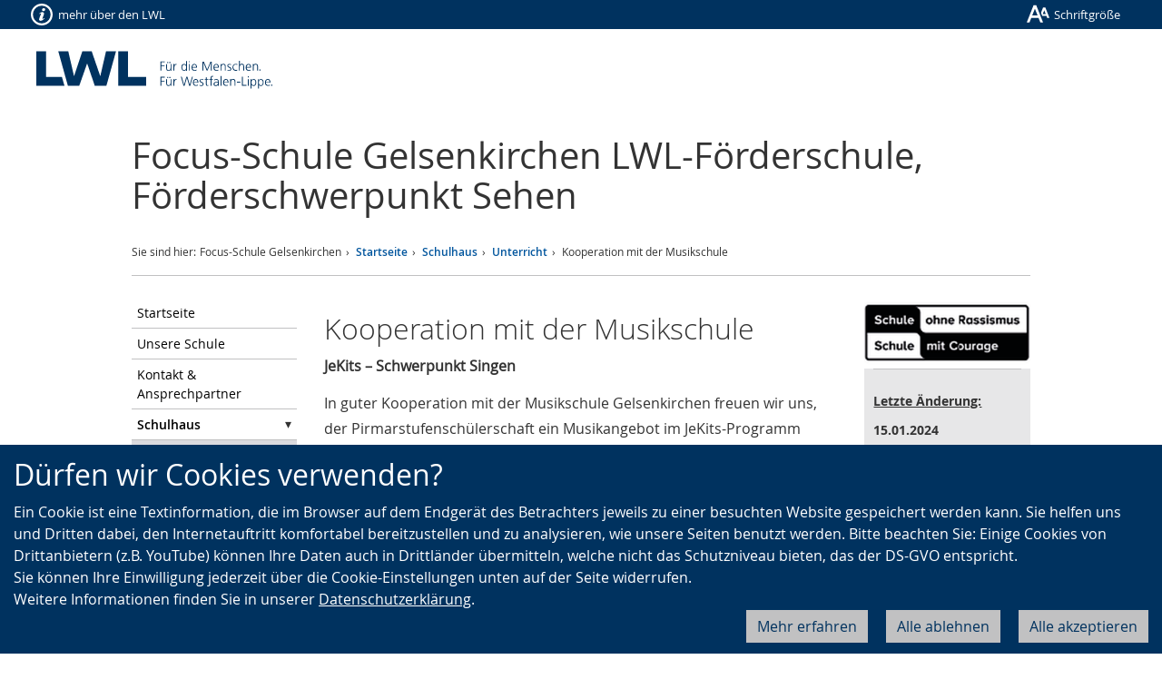

--- FILE ---
content_type: text/html; charset=utf-8
request_url: https://www.lwl-focus-schule-gelsenkirchen.de/de/schulhaus/unterricht/musikschule_gelsenkirchen/
body_size: 11803
content:
<!doctype html>



<html lang="de">
    <head>
        <title>
            
            
    
    
    
    
        LWL
        
        |
    
    
    Kooperation mit der Musikschule
    - Focus-Schule Gelsenkirchen

        </title>
        
        <meta name="qid" content="177"/>
        
        
            <meta name="google-site-verification"
                  content="-VSRimHA_1D0YggvDve6Wp0IRweYawRHvnJOHum_Gjs"/>
        
        
            
            
                <meta name="robots"
                      content="index,follow"/>
            
            
            <meta name="viewport" content="width=device-width, initial-scale=1"/>
        
        

        
        
            <link rel="shortcut icon" href="/static/favicon.dbe22fe628ea.ico"/>
        
        <link rel="stylesheet" type="text/css" href="/static/css/base.02255995f566.css"/>
        
        
        
        
<link rel="stylesheet"
      href="/static/django_privacy_mgmt/css/privacy_mgmt.603526e06851.css" />


        <link rel="stylesheet"
              type="text/css"
              href="/static/css/django_privacy_mgmt/main.4faa3b1e71e0.css"/>
        
<script src="/static/django_privacy_mgmt/js/libs/js-cookie-3.0.5.ad8722b77203.js"></script>
<script src="/static/django_privacy_mgmt/js/privacy_mgmt.c88038be1b12.js"></script>
<script id="tracking_items" type="application/json">[{"name": "Youtube Videos", "slug": "YOUTUBE_VIDEOS", "id": 37, "description": "", "category": "SOCIAL_MEDIA"}, {"name": "Matomo", "slug": "MATOMO", "id": 34, "description": "", "category": "STATISTICS"}, {"name": "Notwendige Cookies", "slug": "ESSENTIAL_COOKIES", "id": 31, "description": "", "category": "ESSENTIAL"}]</script>

        
        
        

    
        
        
        
            
                <meta property="og:title" content="Kooperation mit der Musikschule">
            
            
                <meta property="og:url" content="https://www.lwl-focus-schule-gelsenkirchen.de/de/schulhaus/unterricht/musikschule_gelsenkirchen/">
            
            
            
            
                <meta property="og:type" content="Article">
            
            
            
            
            
            
            
            
            
            
            
            
        
        
            <meta name="twitter:domain" content="www.lwl-focus-schule-gelsenkirchen.de">
            
                <meta name="twitter:card" content="summary">
            
            
                <meta name="twitter:title" content="Kooperation mit der Musikschule">
            
            
                <meta name="twitter:url" content="https://www.lwl-focus-schule-gelsenkirchen.de/de/schulhaus/unterricht/musikschule_gelsenkirchen/">
            
            
            
            
            
        
        
        
    


        
    </head>
    <body id="top"
          class="no-js lang-de 
    tpl-sidebar-right
 root-id-64030">
        
        
            <div class="skiplinks">
                <a class="sr-only sr-only-focusable" href="#mainnav" tabindex="1">Zur Hauptnavigation</a>
                <a class="sr-only sr-only-focusable" href="#sidenav" tabindex="2">Zur Seitennavigation</a>
                <a class="sr-only sr-only-focusable" href="#content" tabindex="3">Zum Inhalt</a>
            </div>
        
        

    
    
    
    
        
    
    
        <script type="text/javascript">
            var pkBaseURL = "https://piwik.lwl.org/piwik/";
            document.write(unescape("%3Cscript src='" + pkBaseURL + "piwik.js' type='text/javascript'%3E%3C/script%3E"));
        </script>
        <script type="text/javascript" async>
            (function () {
                const getCookieValue = (name) => {
                    try {
                        return document.cookie.match('(^|;)\\s*' + name + '\\s*=\\s*([^;]+)')?.pop() || '';
                    } catch (err) {
                        if (console && console.error) {
                            console.error(err);
                        }
                        return null;
                    }
                };
                const initPiwik = (tag) => {
                    const tracker = Piwik.getTracker(pkBaseURL + 'piwik.php', tag);

                    if (django_privacy_mgmt && django_privacy_mgmt.getPreference('STATISTICS')) {
                        tracker.setCookieConsentGiven();
                    } else {
                        tracker.disableCookies();
                    }

                    const contrastMode = getCookieValue('lwl-contrast-mode') === 'true';
                    tracker.setCustomDimension(1, contrastMode ? 'Active' : 'Inactive');
                    const fontsEnlarged = getCookieValue('lwl-font-settings') === 'true';
                    tracker.setCustomDimension(2, fontsEnlarged ? 'Large' : 'Normal');
                    const reducedAnimations = localStorage.getItem('animations') === 'off' || window.matchMedia('(prefers-reduced-motion: reduce)').matches
                    tracker.setCustomDimension(3, reducedAnimations ? 'Reduced' : 'Normal');

                    tracker.trackPageView();
                    tracker.enableLinkTracking();
                    window.tracker = tracker;
                };

                try { initPiwik(2); } catch(err) {}
                try { initPiwik(177); } catch(err) {}
            })();
        </script>
    
    <noscript>
        <div style="display: none;">
            <img src="https://piwik.lwl.org/piwik/piwik.php?idsite=2&amp;rec=1"
                 style="border:0"
                 alt="" />
            
                <img src="https://piwik.lwl.org/piwik/piwik.php?idsite=177&amp;rec=1"
                     style="border:0"
                     alt="" />
            
        </div>
    </noscript>


        
        



        
    
        
            

<div class="banner-cookie hidden-print" id="CookielawBanner">
    <div class="container">
        <h2 id="cookieinfo">Dürfen wir Cookies verwenden?</h2>
        <div class="cookie-wrapper">
            <span>Ein Cookie ist eine Textinformation, die im Browser auf dem Endgerät des Betrachters jeweils zu einer besuchten Website gespeichert werden kann. Sie helfen uns und Dritten dabei, den Internetauftritt komfortabel bereitzustellen und zu analysieren, wie unsere Seiten benutzt werden.  Bitte beachten Sie: Einige Cookies von Drittanbietern (z.B. YouTube) können Ihre Daten auch in Drittländer übermitteln, welche nicht das Schutzniveau bieten, das der DS-GVO entspricht.<br/>Sie können Ihre Einwilligung jederzeit über die Cookie-Einstellungen unten auf der Seite widerrufen.<br/>Weitere Informationen finden Sie in unserer <a href="/datenschutzerklaerung/">Datenschutzerklärung</a>.</span>
            <div class="cookie-controls">
                <button class="close-cookies btn btn-primary pull-right btn-light js-cookie-accept">
                    Alle akzeptieren
                </button>
                <button class="btn btn-primary pull-right js-modal-reject-all">Alle ablehnen</button>
                <button class="btn btn-primary pull-right btn-light js-cookie-settings">Mehr erfahren</button>
            </div>
        </div>
    </div>
</div>

        
        
        
            



<header class="header" role="banner">
    <div class="header-container">
        <div class="print-data">
            <span class="print-data-title">
                
                    www.lwl-focus-schule-gelsenkirchen.de |
                    Kooperation mit der Musikschule
                    
                    - Focus-Schule Gelsenkirchen
                
                - 25.01.2026
            </span>
            <span class="print-data-url">URL: https://www.lwl-focus-schule-gelsenkirchen.de/de/schulhaus/unterricht/musikschule_gelsenkirchen/</span>
        </div>
        
        <div class="header-bar header-bar-small clearfix hidden-print"><a href="#"
                       class="pull-left header-bar-link header-bar-small-navigation"
                       data-toggle="popover"
                       data-placement="bottom"
                       data-content-target="popover-content-small-navigation"><span class="icon icon-tools-info-b-nobg"></span><span class="hidden-xs">mehr über den LWL</span></a><a href="#"
                   class="header-bar-link header-bar-font-size"
                   data-toggle="popover"
                   data-placement="bottom"
                   data-content-target="popover-content-font-size"><span class="icon icon-tools-font-size-nobg"></span><span class="hidden-xs">Schriftgröße</span></a><div class="popover popover-small-navigation fade bottom in"><div class="arrow"></div><div class="popover-content popover-content-small-navigation hidden hidden-print"><p>
    Der Landschaftsverband Westfalen-Lippe (LWL) arbeitet als Kommunalverband mit rund 17.000 Beschäftigten für die 8,3 Millionen Menschen in der Region Westfalen-Lippe. Er betreibt 35 Förderschulen, 21 Krankenhäuser und 18 Museen und ist außerdem einer der größten deutschen Hilfezahler für Menschen mit Behinderung.
</p><p>
    Mehr über die Arbeit und Aufgaben des LWL erfahren Sie hier:
</p><ul><li><a href="//www2.lwl.org/de/"
                   class="">LWL-Startseite</a></li><li><a href="//www2.lwl.org/de/LWL/portal/der-lwl-im-ueberblick/was-ist-der-lwl/"
                   class="">LWL im Überblick</a></li><li><a href="//www.politik.lwl.org/de/"
                   class="">Politik</a></li><li><a href="//www.lwl-soziales.de/de/"
                   class="">Soziales</a></li><li><a href="//www.lwl-psychiatrieverbund.de/de/"
                   class="">Psychiatrie</a></li><li><a href="//www.lwl-massregelvollzug.de/de/"
                   class="">Maßregelvollzug</a></li><li><a href="//jugend-und-schule.lwl.org/de/"
                   class="active">Jugend und Schule</a></li><li><a href="//www.lwl-kultur.de/de/"
                   class="">Kultur</a></li></ul></div></div><div class="popover popover-font-size fade bottom in"><div class="arrow"></div><div class="popover-content popover-content-font-size hidden hidden-print"><p>
                            Die Größe der Schrift und der Grafiken lässt sich sehr einfach über den Browser vergrößern oder verkleinern. Dazu einfach die STRG/CTRL-Taste gedrückt halten (Mac: &#8984;-Taste) und dann die Taste [+] (Plus) zum Vergrößern oder [&ndash;] (Minus) zum Verkleinern drücken. Mit der Kombination STRG (Mac: &#8984;-Taste) und 0 (Null) wird die Schriftgröße wieder auf die Standardeinstellungen zurückgesetzt.
                        </p><a class="popover-close" href="#">[×] schließen</a></div></div></div>
        <div class="header-logo clearfix">
            <div class="header-col col-xs-24">
                <h1 class="header-logo-main">
                    <a class="logo" href="//www.lwl.org/" accesskey="1">
                        <img class="visible-print-inline"
                            src="/static/img/logo-print.c82afefe1026.svg"
                            width="260"
                            height="42"
                            alt="LWL. Für die Menschen. Für Westfalen-Lippe."/>
                    </a>
                </h1>
            </div>
        </div>
        <nav id="mainnav" class="navbar navbar-default clearfix">
            <div id="mainnav-collapse"
                 class="navbar-collapse collapse"
                 aria-expanded="false"
                 role="menu">
                
                    
                
            </div>
        </nav>
        
            
            
        
    </div>
</header>

        
    
    
    <div class="container layout-col">
        <div class="row layout-row">
            
    <div class="maincontent center-block">
        <div class="col-sm-24 col-md-24 layout-col layout-breadcrumbs hidden-print">
            <h1>Focus-Schule Gelsenkirchen
<span>LWL-F&ouml;rderschule, F&ouml;rderschwerpunkt Sehen</span></h1>

            
                
                    <ul class="breadcrumb">
                        

<li>Sie sind hier:</li>

    <li class="breadcrumb-first-item">Focus-Schule Gelsenkirchen</li>
    <li >
        <a href="/de/">
        Startseite
        </a>
    </li>

    
    <li >
        <a href="/de/schulhaus/">
        Schulhaus
        </a>
    </li>

    
    <li >
        <a href="/de/schulhaus/unterricht/">
        Unterricht
        </a>
    </li>

    
    <li >
        
        Kooperation mit der Musikschule
        
    </li>


                    </ul>
                
            
        </div>
        
<div class="col-sm-5 col-md-5 layout-col layout-sidebar layout-sidebar-left">
    <button type="button"
            class="navbar-toggle collapsed"
            data-toggle="collapse"
            data-target="#sidenav-collapse"
            aria-expanded="false">
        <span class="icon">
            <span class="icon-bar"></span>
            <span class="icon-bar"></span>
            <span class="icon-bar"></span>
        </span>
        <span class="navbar-toggle-text">Navigation</span>
    </button>
    <div class="collapse navbar-collapse"
         id="sidenav-collapse"
         aria-expanded="false">
        




        
        <ul id="sidenav" class="sidenav nav nav-stacked nav-pills">
            

    <li class="sidenav-item page-id-64030   sidenav-toplevel-item ">
        
            <a href="/de/">Startseite</a>
        
        
            
                

    <li class="sidenav-item page-id-218194    parent-id-64030 ">
        
            <a href="/de/unsere-schule/">Unsere Schule</a>
        
        
    </li>

    <li class="sidenav-item page-id-64120    parent-id-64030 ">
        
            <a href="/de/kontakt/">Kontakt &amp; Ansprechpartner</a>
        
        
    </li>

    <li class="sidenav-item page-id-218296    sidenav-item-opened parent-id-64030 ">
        
            <a href="/de/schulhaus/">Schulhaus</a>
        
        
            
                <ul class="nav nav-stacked sidenav-depth-1">
                    

    <li class="sidenav-item page-id-78725    parent-id-218296 ">
        
            <a href="/de/schulhaus/schulwege-und-unterichtszeiten/">Schulwege und Unterichtszeiten</a>
        
        
    </li>

    <li class="sidenav-item page-id-64069    sidenav-item-opened parent-id-218296 ">
        
            <a href="/de/schulhaus/unterricht/">Unterricht</a>
        
        
            
                <ul class="nav nav-stacked sidenav-depth-2">
                    

    <li class="sidenav-item page-id-238192    parent-id-64069 ">
        
            <a href="/de/schulhaus/unterricht/unterricht-primarstufe/">Unterricht Primarstufe</a>
        
        
    </li>

    <li class="sidenav-item page-id-64072    parent-id-64069 ">
        
            <a href="/de/schulhaus/unterricht/unterrichtszeiten/">Unterrichtszeiten</a>
        
        
    </li>

    <li class="sidenav-item page-id-64078    parent-id-64069 ">
        
            <a href="/de/schulhaus/unterricht/Berufliche_Vor-_und_Nachbereitung/">Berufliche Vor- und Nachbereitung</a>
        
        
    </li>

    <li class="sidenav-item page-id-64081    parent-id-64069 ">
        
            <a href="/de/schulhaus/unterricht/Besondere_Unterrichtsmethoden/">Curriculum/Unterrichtsmethoden</a>
        
        
    </li>

    <li class="sidenav-item page-id-64084    parent-id-64069 ">
        
            <a href="/de/schulhaus/unterricht/Integrationsfoerderung_im_Bereich_Deutsch/">Integrationsförderung im Bereich Deutsch</a>
        
        
    </li>

    <li class="sidenav-item page-id-64093  sidenav-item-active   parent-id-64069 ">
        
            <strong>Kooperation mit der Musikschule</strong>
        
        
    </li>

    <li class="sidenav-item page-id-64087    parent-id-64069 ">
        
            <a href="/de/schulhaus/unterricht/Lesefoerderung/">Leseförderung</a>
        
        
    </li>

    <li class="sidenav-item page-id-64099    parent-id-64069 ">
        
            <a href="/de/schulhaus/unterricht/neue_technologien/">Digitalisierung</a>
        
        
    </li>

    <li class="sidenav-item page-id-64090    parent-id-64069 ">
        
            <a href="/de/schulhaus/unterricht/Sportunterricht/">Sportunterricht</a>
        
        
    </li>

    <li class="sidenav-item page-id-64102    parent-id-64069 ">
        
            <a href="/de/schulhaus/unterricht/Wettbewerbe/">Wettbewerbe</a>
        
        
    </li>

    <li class="sidenav-item page-id-64105    parent-id-64069 ">
        
            <a href="/de/schulhaus/unterricht/schulveranstaltungen/">Schulveranstaltungen</a>
        
        
    </li>


                </ul>
            
        
    </li>

    <li class="sidenav-item page-id-238205    parent-id-218296 ">
        
            <a href="/de/schulhaus/segeln/">SegeLn</a>
        
        
    </li>

    <li class="sidenav-item page-id-64057    parent-id-218296 ">
        
            <a href="/de/schulhaus/Bildungsangebot/">Bildungsangebot</a>
        
        
    </li>

    <li class="sidenav-item page-id-132216    parent-id-218296 ">
        
            <a href="/de/schulhaus/schulsozialarbeit/">Schulsozialarbeit</a>
        
        
    </li>

    <li class="sidenav-item page-id-78732    parent-id-218296 ">
        
            <a href="/de/schulhaus/ogs-und-umi/">OGS und ÜMI</a>
        
        
    </li>


                </ul>
            
        
    </li>

    <li class="sidenav-item page-id-218526    parent-id-64030 ">
        
            <a href="/de/gemeinsames-lernen/">Gemeinsames Lernen</a>
        
        
    </li>

    <li class="sidenav-item page-id-64051    parent-id-64030 ">
        
            <a href="/de/Fruehfoerderung/">Frühförderung</a>
        
        
    </li>

    <li class="sidenav-item page-id-64111    parent-id-64030 ">
        
            <a href="/de/Beratungsstelle-Sehen/">Beratungsstelle Sehen</a>
        
        
    </li>

    <li class="sidenav-item page-id-117198    parent-id-64030 ">
        
            <a href="/de/stubo-studien-und-berufsberatung/">StuBO - Studien- und Berufsberatung</a>
        
        
    </li>

    <li class="sidenav-item page-id-242065    parent-id-64030 ">
        
            <a href="/de/ubergange/">Übergänge</a>
        
        
    </li>

    <li class="sidenav-item page-id-118256    parent-id-64030 ">
        
            <a href="/de/schulentwicklung/">Schulentwicklung</a>
        
        
    </li>

    <li class="sidenav-item page-id-241999    parent-id-64030 ">
        
            <a href="/de/kooperationspartner/">Kooperationspartner</a>
        
        
    </li>

    <li class="sidenav-item page-id-242002    parent-id-64030 ">
        
            <a href="/de/sparkasse-copy-2/">Sparkasse</a>
        
        
    </li>

    <li class="sidenav-item page-id-64117    parent-id-64030 ">
        
            <a href="/de/Foerderverein/">Förderverein</a>
        
        
    </li>

    <li class="sidenav-item page-id-108989    parent-id-64030 ">
        
            <a href="/de/Archiv/">Archiv</a>
        
        
    </li>

    <li class="sidenav-item page-id-64123    parent-id-64030 ">
        
            <a href="/de/Impressum/">Impressum</a>
        
        
    </li>

    <li class="sidenav-item page-id-118072    parent-id-64030 ">
        
            <a href="/de/datenschutz/">Datenschutz</a>
        
        
    </li>


            
        
    </li>


        </ul>
        
    </div>
</div>

        <div id="content"
             class="col-sm-14 col-md-14 layout-col layout-main-content layout-main-content-sidebars">
            
            
<div class="article article-plain-text" id="anker-22969943">
    <div class="article-body">
        
            <h2 class="article-title">
                <span>Kooperation mit der Musikschule</span>
            </h2>
        
        
            <h3 class="article-subtitle">
                <span>JeKits – Schwerpunkt Singen</span>
            </h3>
        
        <div class="article-text"><p>In guter Kooperation mit der Musikschule Gelsenkirchen freuen wir uns, der Pirmarstufenschülerschaft ein Musikangebot im JeKits-Programm dienstags in der 6. Stunde im Musikraum der Focus-Schule anbieten zu können.</p>

<p><a href="https://www.jekits.de/" target="_self">https://www.jekits.de/</a></p>

<p> </p>

<p>Überberblick JeKits<sup>1</sup></p>

<p>Das erste JeKits-Jahr (JeKits 1)</p>

<p>Das erste JeKits-Jahr bietet allen Kindern einer Klasse eine vielfältige Annäherung an das Musizieren und Gestalten mit der Stimme. Sie erleben durch erste Lieder und Stimmspiele die Vielfalt der eigenen stimmlichen Möglichkeiten und entwickeln einen ersten eigenen sängerisch-musikalischen Ausdruck. Darüber hinaus werden weitere musikalische Grundlagen gelegt, beispielsweise durch das Spielen auf einfachen Instrumenten, Bewegung/Tanz, Musikhören.</p>

<p>Jedes Kind erhält eine Unterrichtsstunde pro Woche im Klassenverband.</p>

<p>Der Unterricht wird von einem Tandem bestehend aus einer Lehrkraft der Grundschule und einer Lehrkraft des außerschulischen Bildungspartners (z. B. der Musikschule) erteilt.</p>

<p>Der Unterricht findet innerhalb der Stundentafel statt.</p>

<p>Der Unterricht ist verpflichtend und kostenfrei.</p>

<p> </p>

<p>Am Ende des ersten JeKits-Jahres können sich die Kinder für die Teilnahme an einem zweiten JeKits-Jahr entscheiden.</p>

<p>Das zweite bis vierte JeKits-Jahr (JeKits 2-4)</p>

<p>Nachdem im ersten JeKits-Jahr die Grundlagen für das gemeinsame Singen gelegt wurden, singen die Kinder nun in einem der JeKits-Vokalensembles und lernen viele Lieder aus verschiedenen Kulturen kennen. Durch eine konsequente stimmbildnerische Begleitung auf der Basis einer gesunden Stimmgebung werden die stimmlichen Fähigkeiten erweitert. Die Kinder können sich individuell und in einem künstlerisch-musikalischen Sinn bestmöglich weiterentwickeln. Im gemeinsamen Singen erleben sie sich als Teil einer Gemeinschaft und machen die positive Erfahrung, etwas zum Gelingen eines Musikstückes beigetragen zu haben. Dabei hat jedes Kind die Chance, Wertschätzung, Selbstwirksamkeit und eigenes Können zu erfahren. Die Kinder erweitern beim Singen im Ensemble ihre Wahrnehmungsfähigkeit und Erfahrungswelt. Dies kann der Anstoß zu einer lebenslangen aktiven Beschäftigung mit Musik und Kultur sein.</p>

<p>Regelmäßige Konzerte bieten den Kindern die Möglichkeit, ihr Können vor einem Publikum unter Beweis zu stellen und so das Vertrauen in sich selbst und in die eigenen Fähigkeiten zu stärken.</p>

<p>Jedes Kind erhält 45 bis 90 Minuten Unterricht pro Woche.</p>

<p>Der Unterricht wird von Vokalpädagog:innen des außerschulischen Bildungspartners erteilt.</p>

<p>Die Teilnahme ist freiwillig und kostenpflichtig und bedarf einer Anmeldung.</p>

<p> Lehrkräfte des außerschulischen Bildungspartners</p>

<p>In JeKits werden in allen Schwerpunkten grundsätzlich Lehrkräfte eingesetzt, die über eine entsprechende Qualifikation verfügen. Die Qualifikationen können je nach Schwerpunkt unterschiedlich sein. Im Schwerpunkt Singen unterrichten grundsätzlich professionelle Vokalpädagog:innen, Chorleiter:innen oder Sänger:innen. Es findet im Rahmen der Qualitätssicherung und -entwicklung eine permanente Weiterbildung der Lehrenden statt.</p>

<p> <sup>1</sup>) Quelle: https://www.jekits.de/das-programm/jekits-singen/</p></div>
    </div>
    
        
<p class="scroll-to-top hidden-print">
    <a class="js-localscroll" href="#top">↑ Zum Seitenanfang</a>
</p>

    
</div>

            




        </div>
        
<div class="layout-col col-sm-5 col-md-5 layout-sidebar layout-sidebar-right">
    <div class="sidebar" id="sidebar">
        
            <img
    
        
            
            src="/media/filer_public_thumbnails/filer_public/c9/05/c9056fcd-1f2d-4a00-a712-9b1c22312c02/logo1.png__1170x0_subsampling-2_upscale.png"
        
    
    alt=""
    
    
        class="
            img-responsive 
            
            
            
            
        "
    
    
    
    
>

            
<div class="sidebar-block sidebar-text">
    <div class="sidebar-inner">
        
        
        <div class="article-text"><p><u><strong>Letzte Änderung:</strong></u></p>

<p><strong>15.01.2024</strong></p></div>
        
    </div>
</div>

<div class="sidebar-block sidebar-text">
    <div class="sidebar-inner">
        
        
            <h3 class="sidebar-block-title">Kontakt</h3>
        
        <div class="article-text"><p><span style="font-size: 10px;"><strong>Focus-Schule</strong></span><br>
<span style="font-size: 10px;"><strong>LWL Förderschule</strong></span><br>
<span style="font-size: 10px;"><strong>Förderschwerpunkt Sehen</strong></span><br>
<span style="font-size: 10px;"><strong>Lasthausstraße 10</strong></span><br>
<span style="font-size: 10px;"><strong>45894 Gelsenkirchen</strong></span></p>

<p><span style="font-size: 10px;"><strong>Tel. <a>0209 / 9305-241</a></strong></span><br>
<span style="font-size: 10px;"><strong>Fax. <a>0209 / 9305-255</a></strong></span><br>
<span style="font-size: 10px;"><strong>email: <a href="mailto:155779@schule.nrw.de">155779@schule.nrw.de</a></strong></span></p>

<p><br>
<strong><span style="font-size: 10px;">Kernsprechzeiten -</span></strong><strong><span style="font-size: 10px;"> telefonisch</span><br>
<span style="font-size: 10px;">Mo - Do  von 08.00 h bis 10.00 h<br>
<br>
Postbearbeitung und<br>
Paketannahme:</span><br>
<span style="font-size: 10px;">Mo - Fr  08.00 h bis 13.30 h</span></strong></p>

<p><span style="font-size: 10px;"><strong>Hier finden Sie </strong></span><br>
<span style="font-size: 10px;"><strong>unsere  <u><span style="color: #B22222;"><a href="https://www.lwl-focus-schule-gelsenkirchen.de/de/Kontakt/">Kontaktinfos</a> </span></u></strong></span><span style="font-size: 10px;"><strong>und </strong></span><br>
<span style="font-size: 10px;"><strong>unsere  <u><span style="color: #B22222;"><a href="https://www.lwl-focus-schule-gelsenkirchen.de/de/Kontakt">Servicezeiten</a></span></u></strong></span></p>

<p><u><a href="https://www.lwl-focus-schule-gelsenkirchen.de/de/datenschutz/"><span style="font-size: 10px;"><strong>Datenschutzerklärungen</strong></span></a></u></p>

<p><span style="font-size: 10px;"><strong>Zur besseren Orientierung<br>
benutzen S</strong></span><span style="font-size: 10px;"><strong>ie bitte<br>
unsere <a href="https://www.lwl-focus-schule-gelsenkirchen.de/de/sitemap/"><u>Sitemap</u> </a></strong></span></p>

<p> </p>

<p> </p></div>
        
    </div>
</div>

            <img
    
        
            
            src="/media/filer_public_thumbnails/filer_public/d3/37/d337b2b4-3f36-495b-9b54-7cebcf5280d0/fobizz_siegel_2023-2024.jpg__1170x0_subsampling-2_upscale.png"
        
    
    alt=""
    
    
        class="
            img-responsive 
            
            
            
            
        "
    
    
    
    
>

        
    </div>
</div>

        <div class="col-sm-24 col-md-24 layout-col layout-footer hidden-print"></div>
    </div>

        </div>
    </div>

    
        
        
            <footer class="footer">
                <div class="footer-container">
                    
                    
                    
                        

                    
                    <div class="footer-links clearfix">
                        <div class="col-24 col-md-6">© Landschaftsverband Westfalen-Lippe (LWL)</div>
                        <div class="col-sm-5 col-md-7 col-lg-8">
                            <ul class="list-inline footer-links-actions">
                                <li>
                                    <a href="#top" class="js-localscroll"><span class="icon icon-tools-top-nobg"></span><span class="visible-xs-inline visible-md-inline visible-lg-inline">Nach oben</span></a>
                                </li>
                                <li>
                                    <a href="#print" onclick="window.print()" rel="nofollow"><span class="icon icon-tools-print-nobg"></span><span class="visible-xs-inline visible-md-inline visible-lg-inline">Seite drucken</span></a>
                                </li>
                                <li>
                                    <a href="reperr"
                                       rel="nofollow"><span class="icon icon-tools-warning-nobg"></span><span class="visible-xs-inline visible-md-inline visible-lg-inline">Fehler melden</span></a>
                                </li>
                            </ul>
                        </div>
                        <div class="col-sm-19 col-md-11 col-lg-10 text-right">
                            <ul class="list-inline footer-links-info">
                                <li>
                                    <a href="https://www.lwl.org/LWL/Der_LWL/Barrierefreiheit/">Barrierefreiheit</a>
                                </li>
                                <li>
<a href="#" class="js-cookie-settings">Cookie-Einstellungen</a>
</li>
                                <li>
                                    <a href="https://www.lwl.org/LWL/Der_LWL/Datenschutz/">Datenschutz</a>
                                </li>
                                
                                <li>
                                    <a href="/Impressum/"
                                       rel="noopener">Impressum</a>
                                </li>
                                
                                <li>
                                    <a href="/Kontakt/"
                                       rel="noopener">Kontakt</a>
                                </li>
                                <li>
                                    <a href="https://www.lwl.org/LWL/Der_LWL/English/">About LWL</a>
                                </li>
                            </ul>
                        </div>
                    </div>
                </div>
            </footer>
        
    

        

<div class="modal fade cookie-modal"
     id="privacysettings"
     tabindex="-1"
     role="dialog"
     aria-labelledby="privacylabel">
    <div class="modal-dialog privacy-modal" role="document">
        <div class="modal-content">
            <div class="modal-body">
                <div class="d-flex justify-content-between">
                    <h1 class="heading-plugin--h3 mb-4">Cookies im Allgemeinen</h1>
                    <button type="button"
                            class="btn btn-link close"
                            data-dismiss="modal"
                            aria-label="Schließen">
                        Schließen
                        <span aria-hidden="true" class="btn btn-danger close-icon">
                            <svg class="icon icon-lg" viewBox="0 0 32 32">
                                <path d="M32 25.75c0 0.718-0.25 1.33-0.754 1.832l-3.664 3.664c-0.502 0.502-1.114 0.754-1.832 0.754s-1.328-0.252-1.832-0.754l-7.918-7.92-7.918 7.92c-0.504 0.502-1.114 0.754-1.832 0.754s-1.33-0.252-1.832-0.754l-3.664-3.664c-0.504-0.502-0.754-1.114-0.754-1.832 0-0.716 0.25-1.328 0.754-1.83l7.92-7.92-7.92-7.92c-0.504-0.502-0.754-1.114-0.754-1.83 0-0.718 0.25-1.33 0.754-1.832l3.664-3.664c0.502-0.502 1.114-0.754 1.832-0.754s1.328 0.252 1.832 0.754l7.918 7.92 7.918-7.92c0.504-0.502 1.114-0.754 1.832-0.754s1.33 0.252 1.832 0.754l3.664 3.664c0.504 0.502 0.754 1.114 0.754 1.832 0 0.716-0.25 1.328-0.754 1.83l-7.92 7.92 7.92 7.92c0.504 0.5 0.754 1.112 0.754 1.83z">
                                </path>
                            </svg>
                        </span>
                    </button>
                </div>
                <div><p>Auf unseren Internetseiten verwenden wir Cookies. Ein Cookie ist eine Textinformation, die die besuchte Website &uuml;ber den Webbrowser auf dem Computer des Betrachters (&bdquo;Client&ldquo;) platziert. Der Cookie wird entweder vom Webserver an den Browser gesendet oder von einem Skript (etwa JavaScript) in der Website erzeugt. Der Client sendet die Cookie-Information bei sp&auml;teren, neuen Besuchen dieser Seite mit jeder Anforderung wieder an den Server. Um Ihnen eine angenehmere Erfahrung zu bieten, nutzen wir Cookies beispielsweise zum Speichern Ihrer Spracheinstellungen oder zur Erhebung von anonymen statistischen Daten, mit welchen wir das Besuchererlebnis/die Ergonomie auf unseren Online-Diensten optimieren k&ouml;nnen.</p>

<p>Cookies helfen uns dabei, unser digitales Angebot besser zu gestalten. Dabei setzen wir eigene Cookies und Cookies von Drittanbietern wie z.B. YouTube oder Google ein.<br />
Sie k&ouml;nnen hier oder in Ihren Browsereinstellungen das Setzen von technisch nicht erforderlichen Cookies einschr&auml;nken, verhindern oder widerrufen. Sie k&ouml;nnen auch die automatische L&ouml;schung von Cookies bei der Schlie&szlig;ung des Browserfensters veranlassen. Weitere Informationen zu den eingesetzten Cookies und der Verarbeitung Ihrer Daten erhalten Sie in unserer Datenschutzerkl&auml;rung.&nbsp;</p>

<p>Unten finden Sie die Cookies in Kategorien aufgeteilt, wobei Sie die Kategorie mittels Opt-in aus- oder abw&auml;hlen k&ouml;nnen.</p></div>
                
                    <div class="privacy-category">
                        <div class="privacy-category-head">
                            <label>
                                <span class="privacy-checkbox">
                                    <input type="checkbox"
                                           data-js="privacy-check"
                                           disabled="disabled"
                                           name="ESSENTIAL" />
                                </span>Unbedingt erforderliche Cookies
                            </label>
                            <span class="privacy-info-icon"
                                  data-js="privacy-info-toggle"
                                  data-target="info-ESSENTIAL">
                                <svg class="icon" viewBox="0 0 32 32">
                                    <path d="M32 16c0 2.902-0.714 5.578-2.146 8.030-1.428 2.452-3.372 4.394-5.82 5.824-2.454 1.432-5.13 2.146-8.036 2.146-2.9 0-5.578-0.714-8.030-2.146-2.454-1.43-4.39-3.374-5.824-5.824-1.428-2.452-2.144-5.126-2.144-8.030s0.716-5.58 2.144-8.032c1.434-2.452 3.372-4.392 5.824-5.822 2.452-1.432 5.128-2.148 8.030-2.148 2.904 0 5.582 0.716 8.036 2.148 2.45 1.43 4.392 3.372 5.82 5.822 1.432 2.452 2.146 5.128 2.146 8.032zM18.666 7.332v-3.334c0-0.196-0.060-0.354-0.188-0.478-0.124-0.124-0.284-0.188-0.478-0.188h-4c-0.194 0-0.354 0.062-0.48 0.188-0.124 0.124-0.186 0.284-0.186 0.478v3.334c0 0.196 0.060 0.356 0.186 0.48s0.288 0.186 0.48 0.186h4c0.196 0 0.354-0.062 0.478-0.186 0.128-0.124 0.188-0.284 0.188-0.48zM21.334 25.998v-3.332c0-0.196-0.064-0.354-0.188-0.478-0.124-0.126-0.286-0.19-0.48-0.19h-2v-10.664c0-0.196-0.060-0.358-0.188-0.48-0.124-0.124-0.284-0.188-0.478-0.188h-6.668c-0.194 0-0.352 0.062-0.478 0.188-0.124 0.124-0.186 0.286-0.186 0.48v3.332c0 0.196 0.062 0.354 0.186 0.478 0.126 0.126 0.286 0.19 0.478 0.19h2.002v6.664h-2.002c-0.194 0-0.352 0.062-0.478 0.19-0.124 0.124-0.186 0.284-0.186 0.478v3.332c0 0.196 0.062 0.356 0.186 0.48 0.126 0.124 0.286 0.188 0.478 0.188h9.334c0.196 0 0.356-0.062 0.48-0.188 0.124-0.124 0.188-0.284 0.188-0.48z">
                                    </path>
                                </svg>
                            </span>
                        </div>
                        <div class="privacy-info" id="info-ESSENTIAL"><p>Diese Cookies und Services sind n&ouml;tig, damit Sie unsere Online-Dienste besuchen und deren Features verwenden k&ouml;nnen. Ohne sie k&ouml;nnen zum Beispiel Services wie Login (Sessions), Spracheinstellungen, Einkaufswagen und Privacy-Einstellungen sowie sicherheitsrelevante Services nicht bereitgestellt werden. Mit Ausnahme des Logins (Sessions), werden keine&nbsp;sch&uuml;tzenswerten Informationen gesammelt, welche Sie identifizieren k&ouml;nnen. Die Verwendung der unbedingt (technisch) erforderlichen Cookies k&ouml;nnen Sie nicht abw&auml;hlen, da ohne diese eine Nutzung der Seite nicht m&ouml;glich ist (vgl. &sect; 25 Abs. 2 TTDSG).</p></div>
                        <ul class="privacy-item-list">
                            
                                <li class="privacy-item">
                                    <div class="privacy-item-head">
                                        <label>
                                            <input type="checkbox"
                                                   data-js="privacy-check"
                                                   data-category="ESSENTIAL"
                                                   disabled="disabled"
                                                   name="31" />
                                            Notwendige Cookies
                                        </label>
                                        
                                        <span class="privacy-info-toggle"
                                              data-js="privacy-info-toggle"
                                              data-target="info-31">
                                            <span class="privacy-info-arrow"></span>
                                        </span>
                                    </div>
                                    <div class="privacy-info" id="info-31">
                                        
                                        
                                            <ul>
                                                
                                                    <li>
                                                        <p>
                                                            <strong>lwl-tutorial</strong>
                                                        </p>
                                                        <p>Notwendig für die Navigation durch die Seitenebenen zur Anzeige der Unterseiten in der Navigation.</p>
                                                        
                                                            <p>Lebenszeit: Dauerhaft</p>
                                                        
                                                        
                                                    </li>
                                                
                                                    <li>
                                                        <p>
                                                            <strong>django_language</strong>
                                                        </p>
                                                        <p>Bestimmt die bevorzugte Sprache des Besuchers. Ermöglicht der Webseite, beim erneuten Besuch des Besuchers die bevorzugte Sprache festzulegen.</p>
                                                        
                                                            <p>Lebenszeit: 1 Jahr</p>
                                                        
                                                        
                                                    </li>
                                                
                                                    <li>
                                                        <p>
                                                            <strong>csrftoken</strong>
                                                        </p>
                                                        <p>Hilft, Cross-Site Request Forgery- (CSRF-) Angriffe zu verhindern.</p>
                                                        
                                                            <p>Lebenszeit: 1 Jahr</p>
                                                        
                                                        
                                                    </li>
                                                
                                                    <li>
                                                        <p>
                                                            <strong>Facebook Pixel</strong>
                                                        </p>
                                                        
                                                        
                                                        
                                                    </li>
                                                
                                            </ul>
                                        
                                    </div>
                                </li>
                            
                        </ul>
                    </div>
                
                    <div class="privacy-category">
                        <div class="privacy-category-head">
                            <label>
                                <span class="privacy-checkbox">
                                    <input type="checkbox"
                                           data-js="privacy-check"
                                           
                                           name="STATISTICS" />
                                </span>Cookies für die Website-Analyse
                            </label>
                            <span class="privacy-info-icon"
                                  data-js="privacy-info-toggle"
                                  data-target="info-STATISTICS">
                                <svg class="icon" viewBox="0 0 32 32">
                                    <path d="M32 16c0 2.902-0.714 5.578-2.146 8.030-1.428 2.452-3.372 4.394-5.82 5.824-2.454 1.432-5.13 2.146-8.036 2.146-2.9 0-5.578-0.714-8.030-2.146-2.454-1.43-4.39-3.374-5.824-5.824-1.428-2.452-2.144-5.126-2.144-8.030s0.716-5.58 2.144-8.032c1.434-2.452 3.372-4.392 5.824-5.822 2.452-1.432 5.128-2.148 8.030-2.148 2.904 0 5.582 0.716 8.036 2.148 2.45 1.43 4.392 3.372 5.82 5.822 1.432 2.452 2.146 5.128 2.146 8.032zM18.666 7.332v-3.334c0-0.196-0.060-0.354-0.188-0.478-0.124-0.124-0.284-0.188-0.478-0.188h-4c-0.194 0-0.354 0.062-0.48 0.188-0.124 0.124-0.186 0.284-0.186 0.478v3.334c0 0.196 0.060 0.356 0.186 0.48s0.288 0.186 0.48 0.186h4c0.196 0 0.354-0.062 0.478-0.186 0.128-0.124 0.188-0.284 0.188-0.48zM21.334 25.998v-3.332c0-0.196-0.064-0.354-0.188-0.478-0.124-0.126-0.286-0.19-0.48-0.19h-2v-10.664c0-0.196-0.060-0.358-0.188-0.48-0.124-0.124-0.284-0.188-0.478-0.188h-6.668c-0.194 0-0.352 0.062-0.478 0.188-0.124 0.124-0.186 0.286-0.186 0.48v3.332c0 0.196 0.062 0.354 0.186 0.478 0.126 0.126 0.286 0.19 0.478 0.19h2.002v6.664h-2.002c-0.194 0-0.352 0.062-0.478 0.19-0.124 0.124-0.186 0.284-0.186 0.478v3.332c0 0.196 0.062 0.356 0.186 0.48 0.126 0.124 0.286 0.188 0.478 0.188h9.334c0.196 0 0.356-0.062 0.48-0.188 0.124-0.124 0.188-0.284 0.188-0.48z">
                                    </path>
                                </svg>
                            </span>
                        </div>
                        <div class="privacy-info" id="info-STATISTICS"><p>Mit Ihrer Einwilligung verwenden wir die Open-Source-Software Matomo zur Analyse und statistischen Auswertung der Nutzung der Website. Hierzu werden Cookies eingesetzt. Die dadurch erhaltenen Informationen &uuml;ber die Websitenutzung werden ausschlie&szlig;lich an unsere Server &uuml;bertragen und in Nutzungsprofilen zusammengefasst. Eine Weitergabe der erfassten Daten an Dritte erfolgt nicht. Die IP-Adressen werden anonymisiert (IPMasking), sodass eine Zuordnung zu einzelnen Personen nicht m&ouml;glich ist. Die Verarbeitung der Daten erfolgt auf Grundlage Ihrer Einwilligung nach Art. 6 Abs. 1 S. 1 lit. a DSGVO.</p></div>
                        <ul class="privacy-item-list">
                            
                                <li class="privacy-item">
                                    <div class="privacy-item-head">
                                        <label>
                                            <input type="checkbox"
                                                   data-js="privacy-check"
                                                   data-category="STATISTICS"
                                                   
                                                   name="34" />
                                            Matomo
                                        </label>
                                        
                                        <span class="privacy-info-toggle"
                                              data-js="privacy-info-toggle"
                                              data-target="info-34">
                                            <span class="privacy-info-arrow"></span>
                                        </span>
                                    </div>
                                    <div class="privacy-info" id="info-34">
                                        
                                        
                                            <ul>
                                                
                                                    <li>
                                                        <p>
                                                            <strong>_pk_id*</strong>
                                                        </p>
                                                        <p>Erfasst Statistiken über Besuche des Benutzers auf der Website, wie z.B . die Anzahl der Besuche, durch schnittliche Verweildauer auf der Website und welche Seiten gelesen wurden.</p>
                                                        
                                                            <p>Lebenszeit: 1 Jahr</p>
                                                        
                                                        
                                                            <p>Domäne: piwik.lwl.org</p>
                                                        
                                                    </li>
                                                
                                                    <li>
                                                        <p>
                                                            <strong>_pk_ses*</strong>
                                                        </p>
                                                        <p>Wird von Piwik Analytics Platform genutzt, um Seitenabrufe des Besuchers während der Sitzung nach zu verfolgen.</p>
                                                        
                                                            <p>Lebenszeit: 1 Tag</p>
                                                        
                                                        
                                                            <p>Domäne: piwik.lwl.org</p>
                                                        
                                                    </li>
                                                
                                                    <li>
                                                        <p>
                                                            <strong>_pk_ref.*</strong>
                                                        </p>
                                                        <p>Speicherung der ID der Herkunftsseite (referrer ID)</p>
                                                        
                                                            <p>Lebenszeit: 6 Monate</p>
                                                        
                                                        
                                                            <p>Domäne: https://piwik.lwl.org/piwik/piwik.js</p>
                                                        
                                                    </li>
                                                
                                            </ul>
                                        
                                    </div>
                                </li>
                            
                        </ul>
                    </div>
                
                    <div class="privacy-category">
                        <div class="privacy-category-head">
                            <label>
                                <span class="privacy-checkbox">
                                    <input type="checkbox"
                                           data-js="privacy-check"
                                           
                                           name="SOCIAL_MEDIA" />
                                </span>Social Media
                            </label>
                            <span class="privacy-info-icon"
                                  data-js="privacy-info-toggle"
                                  data-target="info-SOCIAL_MEDIA">
                                <svg class="icon" viewBox="0 0 32 32">
                                    <path d="M32 16c0 2.902-0.714 5.578-2.146 8.030-1.428 2.452-3.372 4.394-5.82 5.824-2.454 1.432-5.13 2.146-8.036 2.146-2.9 0-5.578-0.714-8.030-2.146-2.454-1.43-4.39-3.374-5.824-5.824-1.428-2.452-2.144-5.126-2.144-8.030s0.716-5.58 2.144-8.032c1.434-2.452 3.372-4.392 5.824-5.822 2.452-1.432 5.128-2.148 8.030-2.148 2.904 0 5.582 0.716 8.036 2.148 2.45 1.43 4.392 3.372 5.82 5.822 1.432 2.452 2.146 5.128 2.146 8.032zM18.666 7.332v-3.334c0-0.196-0.060-0.354-0.188-0.478-0.124-0.124-0.284-0.188-0.478-0.188h-4c-0.194 0-0.354 0.062-0.48 0.188-0.124 0.124-0.186 0.284-0.186 0.478v3.334c0 0.196 0.060 0.356 0.186 0.48s0.288 0.186 0.48 0.186h4c0.196 0 0.354-0.062 0.478-0.186 0.128-0.124 0.188-0.284 0.188-0.48zM21.334 25.998v-3.332c0-0.196-0.064-0.354-0.188-0.478-0.124-0.126-0.286-0.19-0.48-0.19h-2v-10.664c0-0.196-0.060-0.358-0.188-0.48-0.124-0.124-0.284-0.188-0.478-0.188h-6.668c-0.194 0-0.352 0.062-0.478 0.188-0.124 0.124-0.186 0.286-0.186 0.48v3.332c0 0.196 0.062 0.354 0.186 0.478 0.126 0.126 0.286 0.19 0.478 0.19h2.002v6.664h-2.002c-0.194 0-0.352 0.062-0.478 0.19-0.124 0.124-0.186 0.284-0.186 0.478v3.332c0 0.196 0.062 0.356 0.186 0.48 0.126 0.124 0.286 0.188 0.478 0.188h9.334c0.196 0 0.356-0.062 0.48-0.188 0.124-0.124 0.188-0.284 0.188-0.48z">
                                    </path>
                                </svg>
                            </span>
                        </div>
                        <div class="privacy-info" id="info-SOCIAL_MEDIA"></div>
                        <ul class="privacy-item-list">
                            
                                <li class="privacy-item">
                                    <div class="privacy-item-head">
                                        <label>
                                            <input type="checkbox"
                                                   data-js="privacy-check"
                                                   data-category="SOCIAL_MEDIA"
                                                   
                                                   name="37" />
                                            Youtube Videos
                                        </label>
                                        
                                        <span class="privacy-info-toggle"
                                              data-js="privacy-info-toggle"
                                              data-target="info-37">
                                            <span class="privacy-info-arrow"></span>
                                        </span>
                                    </div>
                                    <div class="privacy-info" id="info-37">
                                        
                                        
                                            <ul>
                                                
                                                    <li>
                                                        <p>
                                                            <strong>NID</strong>
                                                        </p>
                                                        <p>Wird verwendet, um YouTube-Inhalte zu entsperren.</p>
                                                        
                                                            <p>Lebenszeit: 6 Monate</p>
                                                        
                                                        
                                                            <p>Domäne: google.com</p>
                                                        
                                                    </li>
                                                
                                                    <li>
                                                        <p>
                                                            <strong>PREF</strong>
                                                        </p>
                                                        <p>Dieses cookie speichert Ihre Präferenzen und andere Informationen, insbesondere bevorzugte Sprache, wie viele Suchergebnisse auf Ihrer Seite angezeigt werden sollen und ob Sie den SafeSearch-Filter von Google aktivieren möchten oder nicht.</p>
                                                        
                                                            <p>Lebenszeit: 2 Jahre</p>
                                                        
                                                        
                                                            <p>Domäne: .youtube.com</p>
                                                        
                                                    </li>
                                                
                                                    <li>
                                                        <p>
                                                            <strong>CONSENT</strong>
                                                        </p>
                                                        
                                                        
                                                            <p>Lebenszeit: 6 MONATE</p>
                                                        
                                                        
                                                            <p>Domäne: .youtube.com</p>
                                                        
                                                    </li>
                                                
                                                    <li>
                                                        <p>
                                                            <strong>VISITOR_INFO1_LIVE</strong>
                                                        </p>
                                                        <p>Hierbei handelt es sich um ein Cookie, das YouTube setzt, um die Bandbreite des Nutzers zu berechnen.</p>
                                                        
                                                            <p>Lebenszeit: 6 Monate</p>
                                                        
                                                        
                                                            <p>Domäne: .youtube.com</p>
                                                        
                                                    </li>
                                                
                                                    <li>
                                                        <p>
                                                            <strong>YSC</strong>
                                                        </p>
                                                        <p>Registriert eine eindeutige ID, um Statistiken der Videos von YouTube, die der Benutzer gesehen hat, zu behalten.</p>
                                                        
                                                            <p>Lebenszeit: Session</p>
                                                        
                                                        
                                                            <p>Domäne: .youtube.com</p>
                                                        
                                                    </li>
                                                
                                            </ul>
                                        
                                    </div>
                                </li>
                            
                        </ul>
                    </div>
                
            </div>
            <div class="modal-footer">
                <button type="button" class="btn btn-primary" data-js="privacy-save-settings">Auswahl speichern</button>
                &nbsp;
                <button type="button" class="btn btn-primary" data-js="privacy-reject-all">Alle ablehnen</button>
                &nbsp;
                <button type="button" class="btn btn-primary" data-js="privacy-accept-all">Alle akzeptieren</button>
            </div>
        </div>
    </div>
</div>

        
            <script data-base-url="/static/js/dist/"
                    src="/static/js/dist/bundle.3f95bb746a7b.js"></script>
        
        



        

        
        
        
        <div class="js-scroll-top scroll-to-top-fixed hidden-sm hidden-xs">
            <a class="js-localscroll" href="#top">
                <span class="icon icon-tools-top"></span>
                <span class="sr-only">Nach oben scrollen</span>
            </a>
        </div>
        <div class="browser-outdated" id="outdated" hidden="hidden">
            <noscript>
                <h3>Bitte schalten sie JavaScript ein</h3>
            </noscript>
            <h3>Ihr Browser ist nicht mehr zeitgemäss!</h3>
            <p>Updaten sie ihren Browser um diese Webseite richtig betrachten zu können.</p>
            <p>
                <a href="https://outdatedbrowser.com/"
                   class="btn btn-lg btn-outline"
                   id="btnUpdateBrowser">Browser jetzt updaten</a>
            </p>
            <p class="last">
                <a href="#" id="btnCloseUpdateBrowser" title="Close">×</a>
            </p>
        </div>
    </body>
</html>
